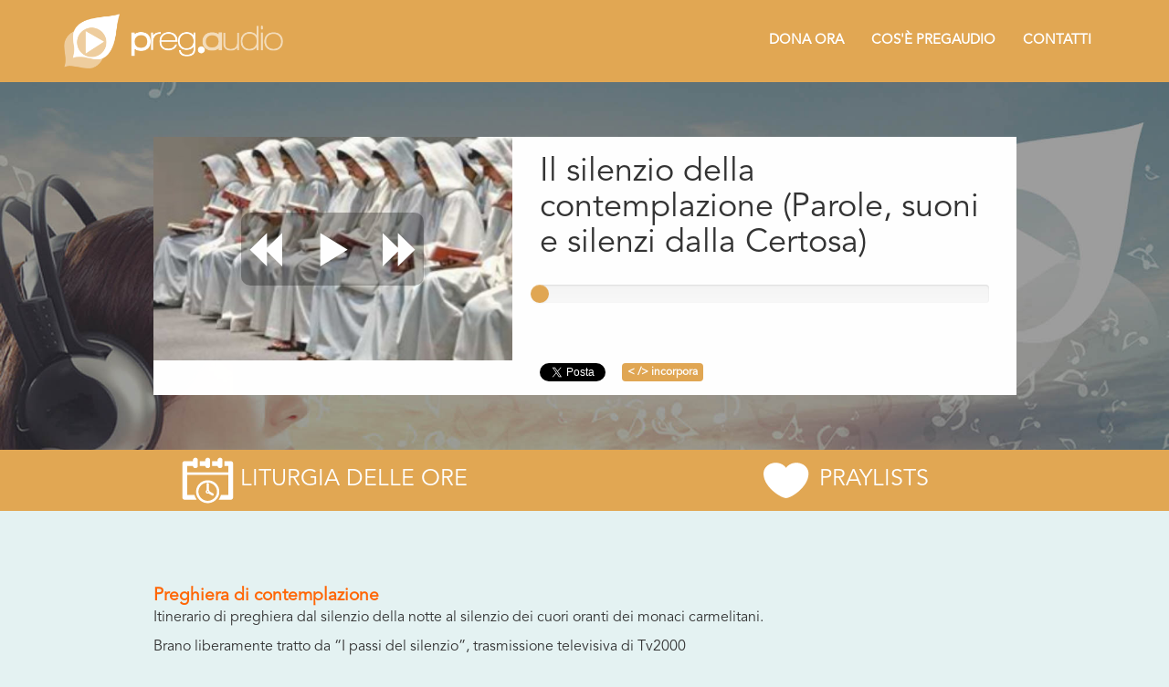

--- FILE ---
content_type: text/html; charset=utf-8
request_url: https://www.preg.audio/p/599175aa020686c8fcb36058?pl=599174ac020686c8fcb36056
body_size: 8793
content:
<!DOCTYPE html>

<html lang="it" itemscope itemtype="http://schema.org/Product">
<head>
    <meta charset="utf-8" />
    <meta http-equiv="X-UA-Compatible" content="IE=edge" />
    <meta name="viewport" content="width=device-width, initial-scale=1" />
    <link rel="shortcut icon" href="/favicon.ico?v=pregaudio" />
    <title>Il silenzio della contemplazione (Parole, suoni e silenzi dalla Certosa) - Preghiere in Audio</title>
    <meta name="description" content=".. feconda la preghiera" />
    <meta name="keywords" content="" />
    
    <link rel="canonical" href="https://www.preg.audio/p/599175aa020686c8fcb36058" />
    <meta name="twitter:card" content="summary_large_image" />
    <meta name="twitter:site" content="@pregaudio" />
    <meta name="twitter:creator" content="@pregaudio" />
    <meta name="twitter:title" content="Il grembo della notte ..." />
    <meta name="twitter:description" content=".. feconda la preghiera" />
    <meta name="twitter:image" content="https://cp.preg.audio/public-files/prayers/599175aa020686c8fcb36058/cover-20170815173654.jpg?w=438&h=220&mode=crop&scale=both&speed=2&format=jpg" />
    <!-- You can use Open Graph tags to customize link previews.
    Learn more: https://developers.facebook.com/docs/sharing/webmasters -->
    <meta property="og:url" content="https://www.preg.audio/p/599175aa020686c8fcb36058" />
    <meta property="og:type" content="article" />
    <meta property="og:title" content="Il grembo della notte ..." />
    <meta property="og:description" content=".. feconda la preghiera" />
    <meta property="og:image" content="https://cp.preg.audio/public-files/prayers/599175aa020686c8fcb36058/cover-20170815173654.jpg?w=438&h=220&mode=crop&scale=both&speed=2&format=jpg" />
    <meta property="og:image:width" content="438" />
    <meta property="og:image:height" content="220" />

    <link href="/Content/fonts/CopperplateGothicStd-29AB/styles.css" rel="stylesheet" />
    <link href="/Content/css/animate.css" rel="stylesheet" />
    
    <link href="/Content/less/web-app.min.css" rel="stylesheet" />
    <link href="/Content/css/BannerPopup.css" rel="stylesheet" />
    
    <link href="/Scripts/bootstrap-slider/css/bootstrap-slider.min.css" rel="stylesheet" />


    <script type="text/javascript">
        var _iub = _iub || [];
        _iub.csConfiguration = { "consentOnContinuedBrowsing": false, "countryDetection": true, "floatingPreferencesButtonDisplay": "bottom-left", "gdprAppliesGlobally": false, "invalidateConsentWithoutLog": true, "perPurposeConsent": true, "siteId": 2599661, "whitelabel": false, "cookiePolicyId": 37578800, "lang": "it", "banner": { "acceptButtonDisplay": true, "closeButtonRejects": true, "customizeButtonDisplay": true, "explicitWithdrawal": true, "listPurposes": true, "position": "float-top-center", "rejectButtonDisplay": true } };
    </script>
    <script type="text/javascript" src="//cdn.iubenda.com/cs/iubenda_cs.js" charset="UTF-8" async></script>

    <script class="_iub_cs_activate-inline" type="text/plain">
        (function (i, s, o, g, r, a, m) {
        i['GoogleAnalyticsObject'] = r; i[r] = i[r] || function () {
        (i[r].q = i[r].q || []).push(arguments)
        }, i[r].l = 1 * new Date(); a = s.createElement(o),
        m = s.getElementsByTagName(o)[0]; a.async = 1; a.src = g; m.parentNode.insertBefore(a, m)
        })(window, document, 'script', '//www.google-analytics.com/analytics.js', 'ga');

        ga('create', 'UA-21901833-42', 'auto');
        ga('set', 'anonymizeIP', true);
        ga('send', 'pageview');
    </script>
    <script class="_iub_cs_activate-inline" type="text/plain">
        (function (d, s, id) {
        var js, fjs = d.getElementsByTagName(s)[0];
        if (d.getElementById(id)) return;
        js = d.createElement(s); js.id = id;
        js.src = "//connect.facebook.net/it_IT/sdk.js#xfbml=1&version=v2.5&appId=339820386228348";
        fjs.parentNode.insertBefore(js, fjs);
        }(document, 'script', 'facebook-jssdk'));
    </script>
    <script class="_iub_cs_activate-inline" type="text/plain">
        !function (d, s, id) { var js, fjs = d.getElementsByTagName(s)[0], p = /^http:/.test(d.location) ? 'http' : 'https'; if (!d.getElementById(id)) { js = d.createElement(s); js.id = id; js.src = p + '://platform.twitter.com/widgets.js'; fjs.parentNode.insertBefore(js, fjs); } }(document, 'script', 'twitter-wjs');
    </script>
    
    <script>
        (function () { if (!window.chatbase || window.chatbase("getState") !== "initialized") { window.chatbase = (...arguments) => { if (!window.chatbase.q) { window.chatbase.q = [] } window.chatbase.q.push(arguments) }; window.chatbase = new Proxy(window.chatbase, { get(target, prop) { if (prop === "q") { return target.q } return (...args) => target(prop, ...args) } }) } const onLoad = function () { const script = document.createElement("script"); script.src = "https://www.chatbase.co/embed.min.js"; script.id = "lDGUJ8vVLV0zmt0U4e8YD"; script.domain = "www.chatbase.co"; document.body.appendChild(script) }; if (document.readyState === "complete") { onLoad() } else { window.addEventListener("load", onLoad) } })();
    </script>
    <script type="text/javascript">

        (function (w, d, s, o, f, js, fjs) {

            w['GingerWidget'] = o; w[o] = w[o] || function () { (w[o].q = w[o].q || []).push(arguments) };

            js = d.createElement(s), fjs = d.getElementsByTagName(s)[0];

            js.id = o; js.src = f; js.async = 1; fjs.parentNode.insertBefore(js, fjs);

        }(window, document, 'script', 'igp', '//www.ideaginger.it/js-widget-svg/widgetProgetto.js'));

        // Parametri progetto //

        igp('init', { progettoGinger: 'aiutaci-a-mantenere-attivo-il-cuore-di-pregaudio', IDprogetto: 'ID-3322', wdBox: 'auto' });  // [wdBox: auto || verticale || orizzontale]

        // --------------------------- //

    </script>
</head>
<body>
    <!-- Load Facebook SDK for JavaScript -->
    <div id="fb-root"></div>
    <!-- Your share button code -->
    <nav class="navbar navbar-default">
        <div class="container">
            <!-- Brand and toggle get grouped for better mobile display -->
            <div class="navbar-header">
                <button type="button" class="navbar-toggle collapsed" data-toggle="collapse" data-target="#bs-example-navbar-collapse-1" aria-expanded="false">
                    <span class="sr-only">Toggle navigation</span>
                    <span class="icon-bar"></span>
                    <span class="icon-bar"></span>
                    <span class="icon-bar"></span>
                </button>
                <a class="navbar-brand" href="/web-app" title="Preghiere in audio - pregaudio app">
                    <img src="/Content/images/page-prayer/pregaudio-logo.png" alt="pregaudio app" />
                </a>
            </div>
            <!-- Collect the nav links, forms, and other content for toggling -->
            <div class="collapse navbar-collapse" id="bs-example-navbar-collapse-1">
                <ul class="nav navbar-nav navbar-right">
                    
                    <li><a href="/donazioni">Dona ora</a></li>
                    <li><a href="/">Cos'è pregaudio</a></li>
                    <li><a href="/#contact">Contatti</a></li>
                </ul>
            </div><!-- /.navbar-collapse -->
        </div><!-- /.container-fluid -->
    </nav>
    
<header class="header-cover-player">
    <div class="container">
        <div class="row">
            <div class="col-lg-push-1 col-lg-10 animated fadeInUp">
                <div class="wrapper-prayer">
                    <div class="row-player">

                        <style>
                            .bg-colcover {
                                background-image: url('https://cp.preg.audio/public-files/prayers/599175aa020686c8fcb36058/cover-20170815173654.jpg?w=500&h=280&mode=crop&scale=both&speed=2&format=jpg');
                            }
                        </style>
                        <div class="col-cover bg-colcover">
                            <div class="control-audio">
                                <div class="wrapper-contols">
                                            <a id="my-backward" href="/p/59a956cb0206869710a7b071?pl=599174ac020686c8fcb36056#play"><span class="glyphicon glyphicon-backward"></span></a>
                                    <a id="my-play" class="" href="#"><span class="glyphicon glyphicon-play"></span></a>
                                    <a id="my-pause" class="hidden" href="#"><span class="glyphicon glyphicon-pause"></span></a>
                                            <a id="my-forward" href="/p/57c3f9d6020686d708f2d17a?pl=599174ac020686c8fcb36056#play"><span class="glyphicon glyphicon-forward"></span></a>
                                </div>
                            </div>
                        </div>
                        <div class="col-player">
                            <h1 class="title-prayer">Il silenzio della contemplazione (Parole, suoni e silenzi dalla Certosa)</h1>
                            <div class="player-audio">
                                <input id="my-progress" data-slider-id='ex1Slider' type="text" data-slider-min="0" data-slider-max="100" data-slider-step="1" data-slider-value="0" />
                                    <audio id="my-audio" preload="auto" src="https://cp.preg.audio/public-files/prayers/599175aa020686c8fcb36058/audio-20170814120426.mp3"></audio>
                                <input type="hidden" value="599175aa020686c8fcb36058" id="prayerId" />
                                <input type="hidden" value="Il silenzio della contemplazione (Parole, suoni e silenzi dalla Certosa)" id="prayerName" />
                            </div>
                            <br /><br />
                            <ul class="btt-sc">
                                <li><a href="https://twitter.com/share" class="twitter-share-button" data-url="https://www.preg.audio/p/599175aa020686c8fcb36058" data-via="pregaudio"></a></li>
                                <li><div class="fb-share-button" data-href="https://www.preg.audio/p/599175aa020686c8fcb36058" data-layout="button_count"></div></li>
                                <li>
                                    <!-- Button trigger modal -->
                                    <button type="button" class="emb-modal" data-toggle="modal" data-target="#myModal">
                                        &lt; /&gt; incorpora
                                    </button>
                                </li>
                            </ul>
                        </div>
                    </div>
                </div>
            </div>
        </div>
    </div>
</header>
<div class="bar-tabs">
    <div class="container">
        <ul class="row-tabs" role="tablist">
            <li><a href="/web-app"><img src="/Content/images/page-prayer/icon-calendar.png" /><span class="hidden-xs">&nbsp;Liturgia delle ore</span></a></li>
            <li><a href="/web-app#!praylists"><img src="/Content/images/page-prayer/icon-cuore.png" /><span class="hidden-xs">&nbsp;Praylists</span></a></li>
        </ul>
    </div>
</div>
<div class="container list-prayer">
    <div class="row">
        <div class="col-lg-push-1 col-lg-10 view-prayer">
            <div class="tab-content">
                <div role="tabpanel" class="tab-pane fade in active" id="tab-texts">
                    <div class="content-description">
                        <p><span class="titolo-arancio"><strong>Preghiera di contemplazione</strong></span><br />Itinerario di preghiera dal silenzio della notte al silenzio dei cuori oranti dei monaci carmelitani.</p>
                        <p>Brano liberamente tratto da &ldquo;I passi del silenzio&rdquo;,&nbsp;trasmissione televisiva di Tv2000</p>
                        <p><span class="titolo-arancio">Su <em>www.preg.audio/web-app</em> &egrave; possibile guardare l'intera trasmissione.</span></p>
                        <p><iframe src="//www.youtube.com/embed/W3qRwJETd9k" width="425" height="350" allowfullscreen="allowfullscreen"></iframe></p>
                    </div>
                        <div class="list-group lst-prayer">
                                    <a href="/p/599174ac020686c8fcb36056?pl=599174ac020686c8fcb36056#play" class="list-group-item prayer ">Percorsi di preghiera</a>
                                    <a href="/p/679baa237c9f3858bcc5a018?pl=599174ac020686c8fcb36056#play" class="list-group-item prayer ">In cammino verso la porta santa (Meditazione)</a>
                                    <a href="/p/67a5510f7c9f385f80aec421?pl=599174ac020686c8fcb36056#play" class="list-group-item prayer ">Veglia penitenziale (Canti di Adorazione)</a>
                                    <a href="/p/67b50dc97c9f382df824be08?pl=599174ac020686c8fcb36056#play" class="list-group-item prayer ">L&#39;adultera: scampata viva</a>
                                    <a href="/p/66e465b77c9f383c4ced182a?pl=599174ac020686c8fcb36056#play" class="list-group-item prayer ">Davanti a Te, Ges&#249; (Canti e preghiere di adorazione)</a>
                                    <a href="/p/64e24c987c9f385428be4537?pl=599174ac020686c8fcb36056#play" class="list-group-item prayer ">Luce nella notte (Canti)</a>
                                    <a href="/p/623da2387c9f3844984d728c?pl=599174ac020686c8fcb36056#play" class="list-group-item prayer ">Atto di consacrazione al Cuore Immacolato di Maria (Preghiera)</a>
                                    <a href="/p/6228e0567c9f3831dcbd9881?pl=599174ac020686c8fcb36056#play" class="list-group-item prayer ">Rachele racconta la sua amicizia con San Giuseppe...</a>
                                    <a href="/p/60849315c9f225265c035dcb?pl=599174ac020686c8fcb36056#play" class="list-group-item prayer ">Giornata mondiale delle vocazioni: Lettera ai giovani</a>
                                    <a href="/p/6068d93fc9f224b5c00fc651?pl=599174ac020686c8fcb36056#play" class="list-group-item prayer ">Gli auguri di Pregaudio</a>
                                    <a href="/p/60678554c9f223288444f03f?pl=599174ac020686c8fcb36056#play" class="list-group-item prayer ">L&#39;ora della Madre (Meditazione)</a>
                                    <a href="/p/604ba697c9f22489b45aedb9?pl=599174ac020686c8fcb36056#play" class="list-group-item prayer ">Il Giardino della Speranza (Veglia di preghiera)</a>
                                    <a href="/p/5e8c7252c9f2246e948b6877?pl=599174ac020686c8fcb36056#play" class="list-group-item prayer ">Canti e preghiere per la meditazione</a>
                                    <a href="/p/5f0389e0c9f224480c271034?pl=599174ac020686c8fcb36056#play" class="list-group-item prayer ">Veglia sulla Creazione (cantata e recitata dai ragazzi del Punto Giovane)</a>
                                    <a href="/p/5e80a93cc9f22389e09cb703?pl=599174ac020686c8fcb36056#play" class="list-group-item prayer ">Le parole di Papa Francesco in tempo di pandemia</a>
                                    <a href="/p/5bdafff5c9f2250d4cb4f1c7?pl=599174ac020686c8fcb36056#play" class="list-group-item prayer ">Veglia funebre (cantata e recitata dai ragazzi del Punto Giovane)</a>
                                    <a href="/p/5bc65b08c9f2246f08c53ce3?pl=599174ac020686c8fcb36056#play" class="list-group-item prayer ">Il sogno del Punto Giovane (preghiera/poesia)</a>
                                    <a href="/p/579250c60206868cf4ae9b91?pl=599174ac020686c8fcb36056#play" class="list-group-item prayer ">Scritti e preghiere di Etty</a>
                                    <a href="/p/587d4cab020686a588bfa575?pl=599174ac020686c8fcb36056#play" class="list-group-item prayer ">Non affannatevi (Parole e musica intorno alla fiducia nella Provvidenza)</a>
                                    <a href="/p/59a956cb0206869710a7b071?pl=599174ac020686c8fcb36056#play" class="list-group-item prayer ">Concerto per Pregaudio (Inni, cantici e canti di preghiera)</a>
                                    <a href="/p/599175aa020686c8fcb36058?pl=599174ac020686c8fcb36056#play" class="list-group-item prayer active">Il silenzio della contemplazione (Parole, suoni e silenzi dalla Certosa)</a>
                                    <a href="/p/57c3f9d6020686d708f2d17a?pl=599174ac020686c8fcb36056#play" class="list-group-item prayer ">Catechesi/Concerto sul tempo e la liturgia (Preghiere, canti e poesie)</a>
                                    <a href="/p/589a40fe020686d15479ab44?pl=599174ac020686c8fcb36056#play" class="list-group-item prayer ">La preghiera dei figli (Itinerario di preghiere, musiche e canti sulla dignit&#224; del cristiano)</a>
                        </div>
                </div>
            </div>
        </div>
    </div>
</div>
<div style="text-align:center;"><a id="open-app-link" class="open-app" href="javascript:;"></a></div>
<!-- Modal -->
<div class="modal fade" id="myModal" tabindex="-1" role="dialog" aria-labelledby="myModalLabel">
    <div class="modal-dialog" role="document">
        <div class="modal-content">
            <div class="modal-header">
                <button type="button" class="close" data-dismiss="modal" aria-label="Close"><span aria-hidden="true">&times;</span></button>
                <h4 class="modal-title" id="myModalLabel">Codice da incorporare</h4>
            </div>
            <div class="modal-body">
                <p>Copia e incolla il codice seguente nel tuo sito per incorporare questa preghiera</p>
                <div class="form-group">
                    <textarea class="form-control" rows="4">&lt;iframe src="https://www.preg.audio/emb/p/599175aa020686c8fcb36058" frameborder="0" style="width: 100%; height: 200px; border: 0;"&gt;&lt;/iframe&gt;</textarea>
                </div>
                <hr />
                <p>Anteprima:</p>
                <div id="myFrame"></div>
            </div>
            <div class="modal-footer">
                <button type="button" class="btn btn-default" data-dismiss="modal">Chiudi</button>
            </div>
        </div>
    </div>
</div>
<!-- Modal -->
<div class="modal fade" id="myModalOpenApp" tabindex="-1" role="dialog" aria-labelledby="myModalLabel">
    <div class="modal-dialog" role="document">
        <div class="modal-content">
            <div class="modal-header">
                <button type="button" class="close" data-dismiss="modal" aria-label="Close"><span aria-hidden="true">&times;</span></button>
                <h4 class="modal-title" id="myModalLabel">
                    Vuoi aprire questa pagina con l'App PregAudio?
                </h4>
            </div>
            <div class="modal-body">
                <div class="text-center">
                    <img src="/Content/images/pregaudio-logo-app.png" style="border-radius: 15px; width:100px;" />
                </div>
            </div>
            <div class="modal-footer">
                <button type="button" id="notOpenToApp" class="btn btn-default" data-dismiss="modal">Annulla</button>
                <a href="#" id="openToApp" class="btn btn-primary">Apri in PregAudio</a>
            </div>
        </div>
    </div>
</div>
<a href="/web-app/newsletter" id="newsletter-form" class="various" data-fancybox-type="iframe"></a>

    <section class="download-app">
        <div class="bar-app"></div>
        <div class="container">
            <div class="row">
                <div class="col-md-push-2 col-md-8">
                    <h4>Scarica la nostra App su</h4>
                    <div class="row">
                        <div class="col-sm-6">
                            <a class="lnk-store" href="https://play.google.com/store/apps/details?id=net.puntogiovane.pregaudio&utm_source=global_co&amp;utm_medium=prtnr&amp;utm_content=Mar2515&amp;utm_campaign=PartBadge&amp;pcampaignid=MKT-Other-global-all-co-prtnr-py-PartBadge-Mar2515-1" target="_blank" onclick="ga('send', 'event', 'Download app', 'Android', '', 1);">
                                <img class="img-responsive" src="/Content/images/store/ico-store-play-android.png" alt="Scarica Pregaudio da google play, e inizia a pregare dal tuo smartphone" />
                            </a>
                        </div>
                        <div class="col-sm-6">
                            <a class="lnk-store" href="https://apps.apple.com/us/app/pregaudio/id6738998628" target="_blank" onclick="ga('send', 'event', 'Download app', 'iOS', '', 1);">
                                <img class="img-responsive" src="/Content/images/store/ico-store-app-ios.png" alt="Scarica Pregaudio da App Store, e inizia a pregare dal tuo smartphone." />
                            </a>
                        </div>
                    </div>
                </div>
            </div>
        </div>
    </section>
    <footer id="footer">
        <div class="container">
            <div class="row">
                <div class="hidden-xs col-sm-4">
                    <img class="left img-responsive" src="/Content/images/logo-footer.png" />
                </div>
                <div class="col-xs-12 col-sm-8">
                    <ul id="social">
                        <li>
                            <a href="https://www.facebook.com/pregaudio" rel="nofollow" target="_blank"><img src="/Content/images/facebook.jpg" /></a>
                        </li>
                        <li>
                            <a href="https://www.instagram.com/pregaudio/" rel="nofollow" target="_blank"><img src="/Content/images/Instagram-icon.jpg" /></a>
                        </li>
                        <li>
                            <a href="https://twitter.com/pregaudio" rel="nofollow" target="_blank"><img src="/Content/images/twitter.jpg" /></a>
                        </li>
                        <li>
                            <a href="https://www.youtube.com/channel/UCxXEy_177hFwhY20C4WVM-g" rel="nofollow" target="_blank"><img src="/Content/images/youtube.jpg" /></a>
                        </li>
                        <li>
                            <a href="https://soundcloud.com/pregaudio" rel="nofollow" target="_blank"><img src="/Content/images/soundcloud-icon.png" /></a>
                        </li>
                        <li>
                            <a href="https://www.thinglink.com/user/1436705865133457410" rel="nofollow" target="_blank"><img src="/Content/images/thinglink-461835.png" /></a>
                        </li>
                    </ul>
                    <div class="footer-text">
                        ASSOCIAZIONE PUNTO GIOVANE RICCIONE |
                        <a href="https://www.iubenda.com/privacy-policy/37578800" class="iubenda-white no-brand iubenda-noiframe iubenda-embed iubenda-noiframe " title="Privacy Policy ">Privacy Policy</a>
                        <script type="text/javascript">(function (w, d) { var loader = function () { var s = d.createElement("script"), tag = d.getElementsByTagName("script")[0]; s.src = "https://cdn.iubenda.com/iubenda.js"; tag.parentNode.insertBefore(s, tag); }; if (w.addEventListener) { w.addEventListener("load", loader, false); } else if (w.attachEvent) { w.attachEvent("onload", loader); } else { w.onload = loader; } })(window, document);</script>
                        -
                        <a href="https://www.iubenda.com/privacy-policy/37578800/cookie-policy" class="iubenda-white no-brand iubenda-noiframe iubenda-embed iubenda-noiframe " title="Cookie Policy ">Cookie Policy</a>
                        <script type="text/javascript">(function (w, d) { var loader = function () { var s = d.createElement("script"), tag = d.getElementsByTagName("script")[0]; s.src = "https://cdn.iubenda.com/iubenda.js"; tag.parentNode.insertBefore(s, tag); }; if (w.addEventListener) { w.addEventListener("load", loader, false); } else if (w.attachEvent) { w.attachEvent("onload", loader); } else { w.onload = loader; } })(window, document);</script>
                    </div>
                </div>
            </div>
        </div>
    </footer>
    

<div id="banner-popup" style="display:none;">
    <div class="text">
        <img class="img-responsive" src="/Content/images/page-prayer/pregaudio-logo.png" style="margin: 0px auto; margin-bottom: 20px;" />
        <h2 class="title">
            Un nuovo Aggiornamento in Arrivo
        </h2>
        <div>
            Il nuovo aggiornamento di Pregaudio esce a giorni. Impara a conoscerlo.
        </div>
        <div class="banner-button">
            <a class="input-pulsante wow shake animated" target="_blank" href="https://spark.adobe.com/page/eBdLMVzT0T8R2/">Approfondisci Qui</a>
        </div>
    </div>
</div>
    <script src="/Scripts/jquery-2.1.3.min.js"></script>
    <script src="/Scripts/bootstrap.min.js"></script>
    
    <script src="/Scripts/bootstrap-slider/bootstrap-slider.min.js"></script>
    <script src="/Content/js/myPlayer.js?v=201515151031"></script>
    <script>
        var $articleIframe = $('.content-description iframe');
        $articleIframe.each(function () {
            var $this = $(this);
            var $box = $('<div />', { 'class': 'videoWrapper mb-30' });
            $this.wrap($box);
        });
        $('#myModal').on('shown.bs.modal', function () {
            var valFrame = $(this).find('textarea').val();
            $(this).find('#myFrame').html(valFrame);
        });
    </script>
    <script src="/Scripts/fancyBox-v2.1.5/fancyapps-fancyBox-18d1712/lib/jquery.mousewheel-3.0.6.pack.js"></script>
    <script src="/Scripts/fancyBox-v2.1.5/fancyapps-fancyBox-18d1712/source/jquery.fancybox.pack.js"></script>
    <link href="/Scripts/fancyBox-v2.1.5/fancyapps-fancyBox-18d1712/source/jquery.fancybox.css" rel="stylesheet" />
    <script>
        $(".various").fancybox({
            padding: 5,
            maxWidth: 800,
            maxHeight: 600,
            fitToView: false,
            width: '70%',
            height: '70%',
            autoSize: false,
            closeClick: false,
            openEffect: 'none',
            closeEffect: 'none'
        });
        //setTimeout(function () {
        //    $('#newsletter-form').eq(0).trigger('click');
        //}, 5000);
        var nlOpen = false;
        document.addEventListener("mouseleave", function (event) {
            if (event.clientY <= 0 || event.clientX <= 0 || (event.clientX >= window.innerWidth || event.clientY >= window.innerHeight)) {
                if (nlOpen == false) {
                    nlOpen = true;
                    $('#newsletter-form').eq(0).trigger('click');
                }
            }
        });
    </script>

    <script src="/Scripts/DeepLinkingToNativeApp/deeplink-to-native-app.min.js"></script>
    <script>
        function getMobileOperatingSystem() {
            var userAgent = navigator.userAgent || navigator.vendor || window.opera;

            // Windows Phone must come first because its UA also contains "Android"
            if (/windows phone/i.test(userAgent)) {
                return "Windows Phone";
            }

            if (/android/i.test(userAgent)) {
                return "Android";
            }

            // iOS detection from: http://stackoverflow.com/a/9039885/177710
            if (/iPad|iPhone|iPod/.test(userAgent) && !window.MSStream) {
                return "iOS";
            }

            return "unknown";
        }
        
    </script>

    <script src="/Scripts/jquery.cookie-1.4.1.min.js"></script>
    <script src="/Scripts/fancyBox-v2.1.5/fancyapps-fancyBox-18d1712/lib/jquery.mousewheel-3.0.6.pack.js"></script>
    <script src="/Scripts/fancyBox-v2.1.5/fancyapps-fancyBox-18d1712/source/jquery.fancybox.pack.js"></script>
    <link href="/Scripts/fancyBox-v2.1.5/fancyapps-fancyBox-18d1712/source/jquery.fancybox.css" rel="stylesheet" />
    
</body>
</html>


--- FILE ---
content_type: text/css
request_url: https://www.preg.audio/Content/fonts/CopperplateGothicStd-29AB/styles.css
body_size: 26667
content:

@font-face {
  font-family: 'CopperplateGothicStd-29AB';
  src: url('CopperplateGothicStd-29AB.eot') format('embedded-opentype');
  font-weight: normal;
  font-style: normal;
}

@font-face {
  font-family: 'CopperplateGothicStd-29AB';
  src:  url('CopperplateGothicStd-29AB.otf')  format('opentype'),
	     url([data-uri]
AAA0P2JPukZGVE0AAEeMAAAAGgAAABw7Jds8R0RFRgAAQ3gAAAA7AAAARAR+AuZHUE9TAABF4AAA
AXcAAANk/OkQGEdTVUIAAEO0AAACKQAABGriOND4T1MvMgAAAeQAAABbAAAAYHxlI9tjbWFwAAAE
iAAAAqcAAAPuASyS3Gdhc3AAAENwAAAACAAAAAj//wADZ2x5ZgAACdAAADMqAACJ6HNIyi1oZWFk
AAABbAAAADQAAAA2A5n8hmhoZWEAAAGgAAAAIQAAACQG5AOAaG10eAAAAkAAAAJFAAAFOLgyN2Bs
b2NhAAAHMAAAAp4AAAKePkIboG1heHAAAAHEAAAAHwAAACABlwBvbmFtZQAAPPwAAAK+AAAGMKV9
aYVwb3N0AAA/vAAAA7QAAAZ5Vyzi5njaY2BkYGBgZF3oHBBYHs9v85WBm/kFUIThwpybC2D0/8j/
bMwvmHcBuRwMTCBRAIg3DnJ42mNgZGBguvHvA8MJ5hf/I/9HMr9gAIogA0Y/AM6kCGgAAAB42mNg
ZGBg9GPIYWBnAAEmIGYEQgYGBzCfAQAVvAEIAHjaY2Bi/MI4gYGVgYWpiymCgYHBG0IzxjEYMeYx
MDDxsbIwMbExsbA0MDCsD2BQ8GKAAkcXJ1cGBwaF30xMN/59YDjBvIvhF1CYESTHlMR0A0gpMLAA
AL7pD9IAeNq9lL1qFFEUx8+dESEbsyiuo2gWV0NWo2GjIObDNa46gSGsJqaKRFAcQU2hhULwAbS2
sJsHsLWzsRKfwAdIJ9jZTBFUGH/nzN1hMYKVLvw4e++5c8/H/8y4XOznbsB5s3dhIUjlHCyEL6QV
ZHJRtqXvXsoiXHG5JMG6zHD+PmfPYh+4qPjC+ZPwERLo+HUXrsOc3gc9O8+zescA7qyHLWnirxNP
n295mwTTkLH+LImLZMnlRWE+9sOaLOu++VNvM7nG/zb+Or5V/u+jjv3Yw+yNaG1WS1S8x64Rf4P4
wt11/IegB21vY3yxrTX3SFbcBxmr9jNgX+Ox7vm46mtAZL5pGSfPJvYUe2NwnLh76Okadov4S773
9zh/y/dtFs7YmVxzlaP0Z8LdLH6y7lrP6L3tRcWOey3ztvdExuEg5/sWe13SUh85wP5z91RG9Pnw
jWx6LrHuWN//QPiOXqe+t0Nor0wLjU1u9CGqdPgd1TiTvabFMKUWSfhVGr7vuwivingt4mF8/H4V
nx4PdNiFxk/liPdXeC1Ki67cYZqRT4t5aXtNG9XMoFuQFt/LmBU/eHYTTsMU62/YRti0ee8Fj6Wm
s8WdgpYdmFHQfRLaRi7Lnphzz6CGtpdhUd4Wt7nnWDAqJ8Jt8uLe8JVMBCvU9Ik52aHuO9RGjXpW
tQ4eyiR9m3VbMho8kgsw55mHbpnzIH/LvaybmssaqEXnV2vRWeWboN8AfUf/6zvC+6Da+jz7NsM6
q/9yVv4yJ+SoGsW/AN178ZMAAAB42r3Td2xNURzA8e95rx63tipV1H0XNVvUrlGldmvv2RoRM2hi
NIhZe9TesWcpsbdWlEqJrZT7LmqFGAm9peo6aRuJkPjPSc74/XHO54zfAezk1DII2SLSZCSyYzdx
VfZjaEYe/JmGJWqJ5qKriBCTxDSx3HbFlmR7Yt9rP2u/qBZXvVUfVVN91ZpqoBqixjo9nJrT1+mv
2TSHVlgrpnlq3pqPVk1ro4VrQyteS7dMp+lrBplR5lZzjxlnHjVPmhfMdNPKtFmWdFW2SC9YdBHh
0psqvUTppeR6HqqXWkZVs72Gf/GKSq/UL2+I9D7neuG/eYaZkSksy3puJVgx1kwr0hpmdbbCrMAf
eX84sjKy/LJKZ3kZicYlI8GIN84bx4wDxg6jieuBK8mV6Lqgv9Pf6E91Q9f1VD1FT9YP6ev01akB
7oryWklTkpVYJVqZrkQpE5RIZbQSpoQ62ufc838sDpt79svyhyyw5Y5s/1gjZ6YdN5kLDvKSDwV3
8lOAghSiMEUoSjE8KI4nJSiJF6XwprTMorL4UE6+phON8lSgIr5UojJVqEo1quMnc6sGNalFALWp
Q13qUZ8GNCSQRjSmCU0JkjkYTHNaEEJLWtGaNrSlHe0JJYwOdKQTnelCV7rRnR70pBe96UNf+tGf
AQwknAi5/2jmMp+FrGAtm9nONnawi53sZi/72UcsB4jjIIc4zBGOcZTjnOQEZznDOc7zlPEMYSjD
ec4ktjKWkbxlAiP4yjzWk04k38hkGBN5zyc+koLJKKZwnz2cZgaD5X/6QjIZfGA0U0ljEDOZwxou
k8hDHqHjIpXHnOI78STxmje85JUIFWE8YzJPMHjBbBYxi8UsYCnLiGEJq1gtT7iSjWxiAwlc5y7j
uMktbhPFPe5w4ye0k//BAAAAACYAJgAmACYAVgCYAMgBKgFmAcoB7gIGAh4CPAJSAm4CegKMApoC
vgLqAy4DgAO+BAgEUAR6BLQE+gUYBUAFUgVmBXoFwgYgBlwGlgbaBwYHRgd+B8wIDAguCGIIqAjS
CRoJXAmKCboKDApMCpgKyAr2CzgLlgvgDBQMPAxODFwMbgyADI4MnAzYDRANTA1wDa4N5g4kDmQO
hg6yDvQPHg9qD7IP3BAKEF4QnhDoERgRRhGAEeoSMBJiEowSuBLGEvITEhMSE0ITkhPyFCgUbBSA
FNAU4hUwFWoVhBWUFaAV+hYIFiYWQhaAFswW2hcUFzQXRhdsF5YXthfQGDIYmhkgGWgZrBnwGjga
jhrUGyYbgBviHCocchy+HQodMh1aHYYdsh3oHkQeeh6wHuofNB9uH4gfyiAAIDYgcCCqIOQhGiGo
IeoiLCJyIsgjDiNgI7wkFiRcJKIk7CU2JV4lhiWyJd4mCiZsJpwmzCcAJ0QneCekJ+QoGihQKIoo
xCj8KTIpbimQKcQp9ipCKowq5Cs6K3grrCviLCosPCxOLFwsdCyALJ4swizkLPgtLC1mLY4tnC2q
Lcgt5i4CLjYuai6cLrgu3i7wLxgvbC98L4wvmi/6MDQwijC+MPYxMjFUMWwxijGYMaYxuDHWMjAy
ZDK8Mt4y+jMWM0AzWDNqM3wziDOcM840GDQ8NFo0sDTSNQg1ODWcNeQ18jYuNmY2ojbGNwQ3PDd6
N7o33DgIOEo4dDjAOQg5MjlgObQ59Do+Om46nDrWO0A7hju4O+I8EjwkPDI8QDxmPK488D0yPXg9
zj4UPmY+wj8cP2I/qD/yQDxAZECMQLhA5EEQQXJBokHSQgZCSkJ+Qr5C9EMqQ2RDnkPWRAxESESa
RPQAAHja7X0JYFxV2eg9587MneXOvmWdZGaSmayTZNZkkkzS7N2SNulemnRvmm60dKMbUNpSSqmV
RQqU2oeIgljKIvwigiKCCCrIIgpKLYro718Ua8FKbt53zr2zJJ2kqb/+z/deC3PvneWebz3fdr9z
wsgZ+IfO4qcZllEwKoZn9AxTZXQaWbPTbDcipwYZzejs+QeFh37woHAIzXjwBw/ipwdb0E3MkPDG
EBIG32SGUJmAmSEGM31D55j/wm8zViaXYcwBqw5x2GqxBazukD8cCrI+5DW5PMGw32bpO6RVYSun
nqXmrFilXVDmcJQ58Ns8MtqEHVEDD/8MUbTHZkSDJQ7yJQPjR9H9yIRPM3amAsbnLDq5yycPeT2h
oN9qsY94f40BIYxlcoVchjFCBtT2+Qs+wZ//LublarkCYwWcePxdLsPvz+DSfkpYhZlKOPiBxmwm
DzhndXPuCH2FAvQV4OgLPve6uQA2X5kfdR6C11XbrRu2wflmZ9Q5sMHmvtl2M8oN/h7+BY9Jp2PH
GJBCdGg/LmYrgcJqpgkgBKx+Bwr4I3bOCyz0eK0O1mpRcMBSjxf+47wRuwV+YASiwxFjSIesFge2
G2MoFPSxyOUrnl3LKWXKiBr31lS1TnDtnu1bNsXMc5y6VN3c5Xzr2lnhblu5Z2p0usFeks9WzsjP
U7Cr5Uq5o0L+idZRNalq9g60dq28TMdijXyD3OW3Ik/5Ld0rFMJr/8nWB3JLsnVLhd+jmdHM4iw7
DzySM/lD59g5ICeW0TBm4JSbYexuFMAuhcXmDwcZ6WwDPVCAPjDS+XQUnY2yAxMnDkwc/As9nTs+
MHB8QLifntT4j8KUSf2TJvWj5+jp4zV3rVlzF/otPRHehYfO4WUAt5KpY9qodDxul4JooD8CInF5
vG4dghNhlQ8YFA74bYSZNnsgHImhiFz6MWG0iV6TS7yMZ+XWiZEsE8sXhmqVOLO3sW/bxDZP+eKJ
U/pCvs5M7FooY7HwSGTqhIk102bK50SqZ1Wj3x/W3WRxz7f0tpVUN13dN3V9trWrom3xgsmBbrNr
9qpGVs+uW1A9pe+KxvoVqKSlwtfa6qsg05GZgu5nbqF6foGWj1uHyTixoT3w/WmQAiO3+nAQSLQq
4Jau7bHY9q6TV/K2mx574rGbbPyywT3k9w3w+3bx9/ZQ2OANObBFhxpOnqQ37OCX4R3LpHsonh1o
D3oI5oIO3oCCgoqCOoJCegNIe8B667JwZ2d42a3WA6ZJuLm21bGq7JprylY5Wmtvh3uBUlyMzhNY
KBSwgnhApd0hpI+eOhU9hbLI8VSUmidm8dBa5n2mlzEQvKhmJ4W3OD/gdufYnM6pt2RrI3kqpTXD
nut3BefAfaVIj5yoBzSDWCN36blzqKcFPl8KduoVGI9jGJtkj05QA6SWTA2Dhn47dA5VUR2muptf
i4y1oIHUBrhAzxopn8wMYwK2whQFRrk8JgNojMHjcjXsvH9nAznolz61dOlTiPvhA/39D5ADOiL8
8cEHkeVBwOM5ALQb+JfDME53KBwygsEEIwIaCJIKBb3AF4XVaLGj3ddlVmZhXsvqZcYstXVnRgav
ysBmvVF/rU2hYXOyOJ5XZA/utqtFuQx9gL2AH7GS3ggZDlNm6VjO6Q+TqeBDbqdLAcCCMRaUnei6
/Y4utUwld5bN8s9aXze/b5YR9WnVmOexWiusI1eTVq6c1LR5PovRbCVbUlWyfHb90smTVsY0uqu1
Go1ePffWRT3zK+s7FuXJTRQPH/ApG/CoY5gGZCdmjMysUkQhBxyoFvnhPZ2ioDspiMKUhIPb5cNu
F+fzq5VbYpPnL+jOiePjPtRVF1siV87UqBRyt29usHdLuHzn51YFZ5U6FZyifZO8pq2nuWU6b9hu
0O6saZ2Tp5Ir5iu4gtKCdQsqu8zBvVdcneXIUhBZgkALQQaFTDHDREJMJJxgfCDOq1IwqnZQz3A9
IlyLOI1uF6qSIeOxjEAcpYBtp134IbzrhAm6uxOdVrFYxRKxCBGNbqeBX2NX87zavkajXYiOiHpd
B/wpwmeYEOVP0vYQjoj8CBkBGac/LjKrpPQSZ+omc+y8xrlXdLfHWmUbFQqkzEB32VhRZD9unrVw
z4FVtXOL8lVYOWk5CDendcX8tsU1hdxsBWtGKFvB2zZrNR9E967cdFNWXpaM6HYz4JRPddvPMIXB
hAENmzlvkMw9+ESHrYEkJuJctDtAdBH004mtzbNmtTZOmdiswWhSeai7zIonbV2w9uqlc7ZU3bm3
0a+2a2VI85u23v6Wtt4BLF8tw5yCzQ429Q/4r9y3cNmNK+5Y8Oh7uXKDkiM8qgak7MCjTNBlygj4
tSgNmCMgDjphFqDbgewty8p0e3Q6DVIIdxAusPht2yzh9J/75XrE80ifhefZNtqojz2HS4BGC8w8
D1BJyADzmuITOJuCzApwAJgST6jGJYf7V35ut7/++sWz9vbv7VxycNmyg7+a1RTt7o42/WDFqiuX
3hiwTg/O6186d5W/+qVDnZ2HurBzbVv76g7gayPAdFG+QgRhTpE0G7FTBsdwJOGdAmBQKHO9VM63
Tq8XmdpTrV7gLm6vL0A4d3Ft7ybK1Duua4xqMvUyjRydbe5bTrg6eH6NwpAddHbsmRuu3rWc8vSR
U4SnciJjav/Qc2D/9EkLiIdZQkeKPURtcbMI91JbDPcamIw01jge3iWtcgYdaIRtRu9KI4IfGPoU
F2MM0SfMvkKrFlkr0HlhCnr8VPTD2IsvxgjMCmYX+IodIDmiElZnSA4vXCwo4JcKtCMafT4aHTEW
sspD5Uj80eMwXFZ8NDKeDmz7CyCLEqLjIyykFK+CcsVkVEBU3eJ0LeyGWIrzlE0t7d1UEAwWaPTX
6NWYLfD58iYEQ8FSxT2+3FxfLi6Yz3F5hXkLZpdNDPobCyxG0D+j0zfZ76vOrwi5c00a5eBLibg2
F+IllupGM2CeMucaUICAT1oF+mnEroirCUEZkTkYcYufxcDI2uxYlmmrWOTN93Rb1RNjfGl02oM3
Xvfo1w83XlGt2z/30VO/vff2H5b11uVXGBHr7gg1lS5rdhXK0FM5jvXTK8rvvtl1rpSv+nzXioe/
fdPhpzKzPPU/PPq1d57cH9s6syCfbZ/S4r+qL9ss8RIOM8B+smQmmQOsmwU7GTElzajFbjM7EJmw
YOy9TvLBN0+vx/dtNimXtVuMD+hUsZ0yXrfLVC2cDVpQDto32MvLM9CCMy1yLdhWlmcdPxBmankZ
mE/22ZNajYzEeh0Adx7AtUEcXsgwxYioohECZDCX1INYyREZJd6x1oA/6Eb9wikTz5tQxuaN0ch1
1wrvPj5x9vzmJx46coRHOiveCikL339FbbcWO29atArNEs40t03oQLHz54l+QVyLJ4t+tdDOUUNI
LHGQKE9qkA5fsBYHC6DrERrs5LBcWeKf4+/a2uZytW3tCvZPkMmVig4Vu6q1coovj+fzfFMqW1d9
f4kMOb3O2KrdX9i9KlZWhmWrlUp9xuSiWM+07mk9saKOYhvlOaH9aqCdxNYkcohTDlhAwIZZQrTB
40YNnxBiP5m1qy0/v23Xezduu/LKbUk6o/0779rZH8W3DZ68F/H3SnHDBPwRUwrEuo0poUIKbxOf
WRPuEX3u52i2VQ/ykemtQi1l8DcT77/xc/FSh7qFj9X6LQZ1EgWVboNOJagNOy0aGrcAXQ78MZFn
ZHRwpchosYkOYDlAulca3ia88lL88iXedNDEV4pA6PAiEOFX5AOAL/pfIs81IM9qQm8yKLEqchF4
GHFihUTpYlG6cfdnocFMBOvvjtP5N53OdMeCxUemFk7c1lkxJ1iiYJXyesW6idH54eyqjd31fTxy
qPWb9WpeYfiiVcYXLlrzwML23asn5OTnYHapjPO2h+YORCftWxyySbw4ADIGWZgT9EpiBtSskKMn
r5PfP0EppwfCncR1d4J0ifXkSjiDTPHrwf3xK+QivGkFDr1GdSwt/MeSY+OvJu9NjE1j6CGwsyQ/
cMJ8ScU24dhI8ioZNRSjg81Z2RbVZWtZTqEMaNCyyprg/Rgn8DWtnO/gjEqWXcdhJZtTExblGJ8P
FTRf1kHUbxaLDmBwPF7Omo59JOELgUX46SFzdtZ3z5utBwx5MwZWJ8nqWjozT4Pf5mXW3F8K6x08
r1JU7f36ztfSsPGFuRsWFiqUidjbBbhkxnVYktawybRUbToAQokmJsk8k7oyOeDg0fg8EembBPR9
B8asonkMNan2gEk0sMPF7yb2d7i4Jp0wWWo78T2GE3F5vaiDjFGkk1RcdPLYN8+jv7IaPEIR8JTB
vXj74OPDKGZSdNOXTjdcInoXaKefyOIkb9pH4D5mrthyC5be7NIv2L8H7xp8dARrtaqpL/wdMyM0
1HD0d++BDSRzdxvMXT2xgYxo+KgtRjKXDsH8hBwq6EH4C1vaCwrat4gnpL9rRXHxCnLAp5vWXnfg
urVN4gnP33P/nvnkINnXCUAfxzgIhdSFuNkRlIpuxv3EkdlTvnKbxE6Et+3ctBvfJnwc69gvnBDO
DKfoqrlLVjAU97fw9YB7NrE8heAzYDyF5EmAEhJ+grnBIh1w5WPBOrlEh28nDgZf36ZhrZWtvZOT
1M0KaxT6U5S+qbXlqtIMr4nL4BvtWTWRluLIIqXCYsoPJmlu/fLqQgVeTMnOVuTqdTI5n53p7r6z
Zw/1MU3SnOIgShqbB1yKewcJPwn8iFsH5Ny289htGoNuryEU9Y/Bly85hN9Z9aCAWmVf/zyiYx6Q
r1+0zZAbWRLJkU8uxceiQZbCIodczEWAUZyngUMHqjtXVEyZP39Kxd5NdQMNahnH1SmvbumeI374
+fXF0yIlmZjl29bJEYtK26Z1lIUzDVb3lJrpWzyFHLte5mvqCnkqrbqMop5Y7w6jPcNI8xEd9VEf
0epf6sSLu49AcqZLJu2h+CxHX41fgc89mmDBUuoF6QHGnwZ0k5pA7gibmR8aNqP8YZyj0V+rVQ0K
Gv1unXrmf8x8Bn1IWYjBnjhfew29J74zWISMtliM4M4D7nNEn4LE6mw8l/KL1VkyfXVyq4LaFxrC
obd2W/SKq6JKwxHd93m95QakwHLMIlTfFsPTGzMsYEE4ALjwxVxMCNKzeG2hTQ6UQRrMyljV07/8
Hir89QyNFou2zADB20rAoSkeuYDSsG6KiBh3JzCBT8yBEYFkwuphUlkO4O/dzHPWcDOuC2bor1Er
jst0+r2263FXCac/rDcHm/C1hq28XsYesfBIoVTN/jXKEc69v0Kl5+l7vMeoA1xZg3zwVbTkGw6W
BJxYy3W+LnyEK9SEIFanUQ/uYM0EdzvwbzLgDllDgKYI5iSqwLIwwdVN3nKsmWpGmE4JklTYj+41
mi0PP8zbrLcbi8L+pqBJd9Btve9ls/0mw9yKvLq6fLmBx3YXCqBiqwHUhFUrJsybuXV+PquFN4XC
e8LXnERjVMrbOoMrV9TxcjUCnFSAE/E3+VSmANkolipCRtbjHoEa+uo2I/d9y1bLK2rbfoOjvjlU
U2oAASq0wkHhgwyO57kMlIU2min0yLodS1dNV2pFuVUO/R4HQO+BBwHkTGo7Sup7JdolPJNQ9heF
nWhSUuGpfg+uFtWc1iYPoQC1L4zdCPfDK/bXe+7ZwE4qGVSXUJhDT0L80CfW4NgAck+MorVRfHrQ
Qu7vhvvbxfuREXCBF2qHAfDbnz1Rgs+VkN/MR6vQIPwG8kGz2xwwu9k7Y08Gn4zdCp+vEW5FXvgN
M3Q9Ojv0DQJD7gw50VmBR2d3+inNOnyU+SHrofVDb8B+x41T1+GjBw5Q+2ildYnFYt3ITN2eKHNi
Bt2SNvsjMWUoyNnZAPviUd1XlaYBfeXZcsNyszyzNC/boOPk2NC25LXleDGv1Qz+IRvkq0Z33aJS
87y5+/NLZgSLbZCy61CB8E3UTnjCMo2A2DmAawPfVJCIMfw046FFg1KSCZmtYtFCTHvmqQ2/ezZQ
Ea4bmHXOoG65dvLEjonX77xhgwfb9CrMH/O3gJnoqulYyGMV0nwY3hFGildeEeVO7LAar2aK4I0U
/yqk8Jc8jgAbLKZBnqRZxly9cn7tnIHiufW1y2WIiyk4rqBkWsXVB27eXL0ogFg5zuhUqHLr7lna
uKErlsfqWcVUuaPA8cTePU+WFMspf4FOgLsY/LtVmm3xHMdmUJAMx+AWnjGo1YZn9u3b98Hy554D
3PUiPUeFt47iIsGEzgD+LUNnkIA30jjamhqFAf4woDt9juG+F4V1GjLdNDphNQGDbk68f+2V+CVy
/IbT9Go4HkBn6VU8ffMqPRLetcDhA4BdSGCP9Jxpoaq0GymwHQlgp59IAvuUUJekcxi0uKwQyKpM
tAU0i1EME03SY5III+QWy2eo+iUVN2vzrs8d2BycUqxmeUVIMTPUu2jlorboDhuZwaiMZ00HzCy/
8v7bDzySnydjZ8rzQp/bsPXG6H7DPAPAJvJyg7xKU/1iPXJaxeAgNfjORc5Q/Bqr1IatBrXwc6zR
byOkwxvkpSdcN/iHOMFnP1MpUQrp5OrDD6UrSnsXHF8E+ObhcXcck5V0SHrwJIdIABD5pwV7sxXG
yBFjDhpwjMhbQEguTluunFzmr6CjdU8pnVQEmlqyUOapLPWhx+JjCzMnTc/OjusBzoJxy8nznLTZ
iD3hOoblLn+fq9SsJ2hfxatkv7TxG42mx1/WZmzTbSlEDUu/oVPjETwR/o7/nilT8XpseVl4xA4G
XfXdekobmQenAYcx85Jekf9ZCe3bP5xdgqjtcX4RumbDmAEpL7El44bxZCYttxmQKdCEp5YqDbfz
SiW/FoT+Nd3XsEq7hgREYBXBF0eO/hgp9mbQWhBW6wb/EKcanRn8I7YIpmGTguIV18XK9Lmr3ZY2
QaHOmj2iMqw3KJWGu0DhkLtvG1bq1xtVKuMWa96auxLgkJqAUxMuKRXK6PE30UP0XYpOabjg44in
tozMyxjMSw3xnibpYZEPBcMFKanKr766KxrdRQ7Iuq/X6+0lB7x64cFjBxeSg6d7/Y713eQQt4/o
D0CjmKNYpfh8pHKJOcqxq9s7btms0dMZ8IuVK1buwEUfBOs2C6dOD1eh3q65Myi+L1B8HUyNmJ+Q
Gi/NUJD4sIt4G1LfSslRiFVxizmKnT4mwIUTlFhfIAs1zpAIC1Zhk9Ygw7oHKH3NJXmRYs7Cqirt
VU0ej1c/kZOp5fp8Nkeiuat9Xxk28hoO51La9RFOpbVWF1xZGxN50EJj8cWMW6xYpSWes4sGSJQu
8Im4MBS6U8mvJir3ad+ytrrNnMm4WaP2vXfLoc5JSPehyBS1DtvI1YrJ9TM1v9frsIaXKWXm6eir
p9b5G4ieWcBevA58ClHfGCS2gfhGmTVhKeIFjpGZC3q1XBnryI7ODE3rnRa6vreyNypTyJQRFVq9
bVZRw9SpDUXXdkXmVCnUMlzZK8spN0eqC0p1tpyJ1fMX5+XJ5H0cRO95wZbawnKL1uiYUDX1irw8
OeBkA1x+BT5nPPlJDp3uRxMOJuF1cNGgkJhWmE560c0g6TnGYpKfoDRZSfI9VgrddPz2I+2SPRf6
T5xARxK2qr8xGGxMvIexwe5iA42pEnUOGvG7Q8lsJWEbSeids9kiL1uFb7Nthvx1er1Zt1+rqV4s
18AgkFoh/UHhTnSeBPuYNwj/9WIDR/pK5K6TaKIZgmdqK4AO/F8As4vmI4mRkxlHOCUDMQdIPCfS
x+kkbMKpKQyyr9boKyfI1Jq1FkVBM64otemv1q3HhlyzSa2Ssci4Wq+V24syrGoO8xt4lNWDW0pU
GvCxDT9AVoOGJUmhLOsLwo9eenKBWsxHZEJu+86Zk8oLTTpOBk4Ych7rwvuWTPPmauQ68gOkWIau
E049UMjSOqoXaJKL9i9AqvFm1hMnKGGc5eBokjNDQZG/Z7PV9OXb9Tn7LJuuYvXbsEamUijY24+r
tcad+ut9/iIjjx1IzwxlkmeMWuX3viNXEAyRDMvknPxT4Q8mtYwokPLUlBkTFFrqU+HwO8AlP6V2
lWQpx0oSrUeAo/Y6c3YgVFxVYbjSbPyKbb39uDmDOAENVzV/ccfMbgUpUcnyhDdPZ/F81n8ilwtR
GeaBb3sTdB58WyCUmpxYU7ITJ2oV3kuo+mHhSeSOv1NjB1Vv9eDpROwmG9qDdJB75BDr6kA0lnJ5
6sFQe0lcAzOZBliK2b68gZVzHSUljrkrB/JQEPPR6F1rs/iOaV8O+LVaf+DL0zr4rLV3RaVehu4h
BXMQn6F9BcaAsTt6nv3wswzxuy0A8zoRJgr5CBRvyG8DKDY7iZrAqpBH0MEw8g0H6h8TKKnlfgub
UQNjgjd2GqwTc+Al5aSAH31UYMny53r3lLo8+oKyLu/RTBdqKMl25LZ4XCVzWsDOLoRRzgBetK9L
zHxNxIyScgGZFaBHWOrhOTO8r6uXPg4jXV1oT7yrS9hhMyL8VsozxelDB7EJrwUrHiSdJAEOXKIY
qnpZ6UFpKCI+cAGj6uXc8Se1rFkKZtGu4vJSW1Sp5EpUGRW7HHkVc5GqXKmUsf4Z5S53cWVVbMqh
NfaNO2385CsD6G+bdspzsaxdpjPohYMqlx4pENvKYZtNtfNg3tVtV90qzEZr8JXzgnMI/0i/RxPQ
3057ikSvQvycjXqTuDkgqHkkO2vx08oGXEnP6ezxEENqd0CL97KBfGwrLIpEc+dplNv1arW2Z5Kv
IVZbWaTi+RzIIfvn6dYvmr5JiTJ22lpbIw169FhU6/DfWohVZst1Ch6R7oKqpk67zZJ5p6lkfqQw
O1rnXbRqZreB49VKo6emLeZuBP5GmA24FC+H6COP+nOFizTqeIKkVyfstwNrbRYu3p2FS0uqGx5t
qC6JhEKR5OVm0mS15mhJdThcXRKue7ounLxEc9YdW7fuGNU1SLxxNeTcYHsKQ0B/iDBBtD8uTiFO
fq9HqpKQPjna+iPWLJD62WfND918o86+WY+Ru2HChAY3wvrNdt2NNz9kfvZZ61Zr+UtRhzuKULac
5/WKxvVbtqxvVICBl2cLQ1G3I/pStgK4AjR3D02HefYl8ZkxmWksnW3R6MOoV7gXnSVHonuxoZPo
CZBtmVhplIqMLGkRE0VH9Y64ddp3Jz2XZ1Me4C8KuNsc7tDkyaEJwbrWuo7JVVUhmzs4cVKwOpSb
M6muN//O/OyCW50Oj9LZ7HLktLdNnF4QrMGRmkhDT16d257Z1Nze4wnWovxIQW0MvZd9PN+Zc7db
nBtZ+H7mM5YX6TCTTil4ZTX1NuH7l8M/WhNwg34OAg1qmKEwg+Quj0F6Hs+6FAYJU3OAg7CTS+SD
djAsbhqycApiBg7f8dZbd9z5xht3bn/88e07Hns0N8eoUmqCsaXXbl/nj2U4ZL66jqkITe/sUf8C
hd995+jdv8BPPS8Izz133e7vCX2TFUosMw+s6bzewhkmF1Uu6ppJat1Dn6G1qBu/yxSQCoLoAZK1
MbcipUzitXMB77rV6rUK7TQu+za7appWZsixGKnbVAerN1Tjd9VIwQrPGZFajeSoq0MHk6ZyZo3f
kalVy1kFqryXyrSO2Yv+A/2SkZPuskK3FyyKnB6RrvvabbO3oUJ62nviwQdPwIvqbbzHQE701hkC
1/GR0IjO73o+KtDv0/eSyRK8zwP6AkyMfCvFnYRKiAK9ybiUeg+7VdIcc1oxvf+t0KSy/KKot9GY
15gZ1pY8XMTzRVsrvV6fWzlCRLjaX1lUp4stsKvdqwoWF/LyrCwZ7/mLRyuTPRgsKSgafPtCUTFo
6FP8HHKIPogFSpXIg58rk2xxDXoezQZ6aG+IiVoEj8sjWfeVkWmRyDTL1p6erT14B8ym7mhZD3kn
3pvs6dMP7+ozEn5KnX3n0eSHH46ePBkVvhH3iTkoE02nc/CCfjWxc9Pjpo0+tFlNtJ/TgjIM9jo3
4qyZXFhdF+bf1rJqNasVhuBc0dxcMcVbg/GCkAxnODLqg4V15aV1bn2nVievnldTFXE0B4zkgR1i
zCDVGQA7ArAjqT1qtDKSpkMNSQ1CySDfkq/gW0vKq6NVZj3RTH3GrIrC4kaWC6uxEjubS2Od1R0L
2soa81isQN2t2O0sL/SWaTv17Y5Cn1HBchFO5nY1Vzfac7urOzIzWNIDio8ipVh7RODwkPLGwDrW
Q4qPJAZ30RgcZlQkbTlheCQO792uY8kCSDwg/1lf1k8TUf7ZUcJyeH+CwFwydByXgV03Ss8OrEY3
/Y9aExT8tMoZrY8uWbIIv21jzZZBJZv12Qfong1LVi4QZbyUeYl5BVURK2aStGk3bQ1CVbkkSCC/
MQ6VMO/Cr0lnUYTmTDSFCnDxtkC3y6jPD5eFTTZ9zFsl0/Nyd1l7se+7DqMts0ipnTMBsbjE7SmC
sTYiL/NXsDtZpPY7rLcytbPy7Bx9jgGpNViF8/hZBj3yqjktquHUyilaXqdTqCEhFW7QcqJ+q1A/
WkbnhjFJhV3M7jwuxfJ7Fyy4d0GsZm0N/I9Pb/jChg1fmBzq7g4Fe3qYNHYp4g3Y5fSIqru3g0ES
3qKnFLskYwaGzrHkOZgbovpS0tVcGAoP61G8oEUReBYJhNykYj4G5ejXN9Ry/Apdvg7mDVao8vmZ
+uf0qPYOvLRF6GppGcGYzsoXetSIBYbIDMIn+ukqLka4w2ljusafo+2DFlQ1GudYoOFjtobO70pm
Mgh6nHPcPDYFuHo8NsBNqImOFHN4bMOAHhiDIBlTCzKZlpDJkvHJhFBTCHKR/4NWBg2lFdgBQh9a
fAceXHIpZmgMeeLbBi1Hfm4dj5kCnfYNnUMfxHvpkl1RHqmzWErddTKx4kyYFE8V0G3ja6Z7/OK9
dDgiZROs2I/G7qf9aCXj7kgjj3fG6Ep76sap68bVmYY/po+H/mE8iKkfqzuuFLzAuBBhd1BEhuNR
Pn5+RAJ2t5cbA5Xs9c0bJnT3jJsrS5em8mUdxSc6fnzcZEbY6UKOeKI1BnLhAnl5kdVfaS1QeuQl
RRmVPnvB+DAdLI3YbVWlYbsN5rmI61rGRWXok6opF8EUCPJKYfqe9NiFAPEVEMFfBBdkQPuWSzF+
HJenKN98THjcnDPRAA5SO6mDdQyu3RZ0OoPOpTSsG5+SGVx+l8s/qWZGTc0MiPWHhj5gD+GPmBqm
AWyBM14fi4i9VqO3843oNPQGjEGwd78Q/rbQfEN+/uqrqu2lmE/0Sr37TLzN7xlUmfh0sYl//32D
5u2n5Fqe5+te/dlABe+Vp3YYpnQf/hFdr7XEewBLaE9nR4r1Sok3vClxCMkKx9PqWTWnqiQRm5TH
A5bq1oH6vHG0f0akGMYqBTXTuKb+He2TR+8IxWLfJszxUtoBdwmdmyyJPcbXvTmLmMAxOzjRQ6Lt
+2/gYyaR7vjwySaWcEx8cPhCfPyXyB/RDI4Tpb9KJvGiXIrbQhGvtZRPgUvETDIx40TtdTA3F8Hr
CcnUiD3dzGvALzNdgZbmCVoFCthTOkBzSGNEui7QCUQCmPSSQi4zxngRkHvKeDNBtmnHe5mON/Qp
jOeg42WlH88ryi1lyG+JshkNSyIRlozGfAbyIHhmjzKyxPeUoe8kxZh0404WOYrJMxnaS2cnKyHN
oUBqs3ap2LgeIR0wpGsbgkbbtGTT9qxPTPxfvkQ7t29E3S1iv67UuS0267a0CB+T/m2BSfSGHwD/
6iMdVpfYnRlJ42VH79i8Io2TvaQuzpuSvpYV+zlBpnpxZe2oHZ1E9Ubv6vwK0cTROju/FY/NxguL
JeZoVFhhoqWjwUKtUvyVCss1BqxCydSMCk54SlLhMcijhiUOcx2FWTEWzDTyHgOBN9MJfDRsXkgK
l8YvIk5rJZ67x8IqbtpGx+RdMuVGg/x9yZANW2Na6I3Y40tUkezNktffLHrjjaI3Xy8ZfL3kTXj7
RvGbbxYT3imGnsK3sQ5GCTk+WRGI6FMHq0WFaFoWCppJUkZSHPIcwiNGBPbIcUgpZ0xdUYwOCD8M
98DFwLqZgPrk/okzmuJX3cfQy6H5e3quRV1CKEwv/PetvrcVaGjYft/AfeQitg3mMO0BBZ3JvaBz
/oLnrcSDX9AJ+r9gFozdDYr3xX3jpcACgi+AVQmzYGxYrOFCWAUXg4XE6XABOOE74iy4OHnSXBBh
rqX0FV4UqqR6F4I9DRp3EZiHJb3DYk8m0JlP6LxoVybRo7SdmVZiYC7Wnfm01I+Y7FkvSO3XTvZc
iREtqUlILoF2rv+GurDbSNu62MSOBLFJ259cjrCc9K3vSCzswKTvgX2R9j2suuTOB/m/rFECnf+X
9FSwl9B+AfpG+0JZD+0LLR9XZygpAI7ZHaolTm08HaIDks/5B3AAHRwTh11EF8eDw9k0OFSOCwcp
aBsTjVskHzhObkg2QMRFS3GpHx8uaTzjmIhtSecbx4PlphF+UsSVl2RXNT5sJbM1JoZXEp85How2
JmoOIi5zKC5VpBdsHLh4RtQbxsQpM6XiMC7c9qcWHKjdY4bOsFl4I6Mg8W4EAlswJmyy6DD6IkLr
8FyrHrlpD8xPfmLR5p7ZYORb50xxZGeiwUQv5F8fj18+jkyJT2/Rq/7cpDb+Jyp2hQWGx7Zr7725
Xp9hV6a25/4m3jepv2mnSaUVe3VLaF9145h91Xo0SikCjd1u7fJOKUtXg1i7fawW7By3A1ePLD+o
H90pdmVjsZca5jTN6y+lm5pEKePrqG4kZYbRu6rRrngs8Q/jQmoM48OlipQYRscFKy/ExX+JfBFN
3vjQeU8qL4zNnXhtQcSJj9cWLgkryZyMD61vk9LCGDjtH15XIOspaB0gXZc2KcOndGr7QBnSdWvj
vWJdYQqtK4w1Hsg6ZbwvgkDTjcfqU+sKHrGukG48SV4pQ64XhTIalql1BT5eV0g7ssTzlKG7gLFp
x/1cvK6QI62RMNP9tkKBUGKBBK0q1KOI1Q1yNYCxy4mJKyX2PWNQv3F4+XPPLSdbIsRXS9AW+2j0
FDrzRnzthRv8ZSXpsL3kDup0VYQxu6rz0vnOS+60vjXVkbJizzXIUiPyfLSua1JOSNt5fTsJutJ1
X9OAe9zjk5wp7fgFJKBKNz5qAwDDx3eMPr5UNkgLQnhFipZGIQOUMw5HS+GUjgEnjVDTA/1dOmmm
w+DFFIHJJDx4iZ95Y2AizZT00M+QKCcdtBfopGGZCoBTjGX0SVQmeUoRchaSQIW6WI8xeSntL/Ji
QWVBgT2zQDqdip7IdBdk2AsLhN3ShWhvM4Yex5PxCVo38I5eN0DJugHhZ+QY4qqamnu96ArhbxUt
cDF90YzorhkzG6dWLxYvpuxCNxV3r4+tQg5hcwlcrESWW6841HVwYdVVty64Gc7+jfH9ZUBfaB4/
dmc20fkLurOfJ/o+dof29Li/uwRYhNgLYPUQ3R8b1jsXwiq4GCxpLlwATrhHmgcXJU/KF0SYfLxm
cBGo8ZrBBWCfJbo4Nsz5iZoB7ZMGOmnN4KKd0oXA1nTd0mhAzNPGapl+FVibXD+SQ+FZL6gOpBh7
aXHJsR1k5ciKhIPSILKsBNdNI6tGVg9fmsZj9RGywkScGyJtPKWtaBzURSSWpqNwh5jGjEXgNJGp
/5w1YRZpPwcn2Z+IC6WOE7FyI/d1mDaN7uzwne+M2NvhnLvFjWKJDSN+09PSI3yWsskDYmzS+qwL
4OSCF+dGJCu9HR0U7ePHR6zVejsrmoVkcVL+GI1G300s2SL7DnzAvoA/AvtEnjaN42ks6VBERpqb
0P5ENB+XJuj66dPx57BPJ6kdfOmO++5DLS3zr7366mvnt+C3L3wA+wpqfGXwHKqbXvMl4dyXauh6
ozNsO+RwGoJXYSgJL2IdgUwgfcSKnqqdsXDRooUzaluSXf2CYe++fXvR7xPvf/PN+OXzv5gR3jLE
bAmfEOPW21H17cNWU4prtvzsfqaaPMu+xB0ISBgbCVzaRgS/Wd/Y0z1hwyXtR4CfAYsl2Um6Fgns
R4jstneJNTniEEh37PhrbR+L2F5KHW1lHFdWqo+ujduDi1ZIE08E0lVJhUFiES5WJq2Lx8x0HTvI
lUZVo61kZ0UBjrGg/Q8SA4ata8dCUh50TQrII5OsfBl9VYoEaYzFKT8TIY1co4KPxmGhofNDuzHp
n/XR9Qks3UVOFLe4TZEZANPHFPFtjHyI02EOvbe7Xt/WkTOT5WRqhxr7Cos9psDazaayWDi3XGnV
YI1cmadG5S5nQZ4WPV0pPDJrWY5CvpJ1OduXo7zKHbvK9KwSdKSfdXgQyhNzT9JffJTmUQoQtuiT
lZIHPir52GG/kabLSomlccLG6lNGQ3/H96JsNp/sacEGqK2gcalH7tXN9dSrC5VdDdFONr+7vHBC
fQfY1wF8P/MQ7aOnXfQDtH8e5FSEb2HOsHOkfucRxasNpNrkkupTT42oPSGmeMiHbOBdIICVS3uy
xWQRK11MRVrqlbopTd5qc4mrIcsxN6+gMDN/X05laXGG12ExKziVO8vhyXACLR/hryAvxOBkr6U0
cbY5XUT9lWF1Q5j/wM862i9M1glAeBCA1/PXly96UWocpgGVuJ/i+/hd8gQuEkrdBNcasDrF7fyw
uKbGDu9PNc369sFD35g74QFhcOJSZ/2S2qsOr2gXPqthQ1/pP/L8yzevfqiSrSkp+/rmUP/s8Ilr
1j1WUlLD/J/qUVbTvejsdA2kG+yJ2xMyuhWYc4dNERdZ7+TEU+cbWk2vKSpyWx0++bwCvmIAPYLe
FZ5dFs6/Ck28Svh501SUc5XOl03GY5AFnUWdtAcbmEH3huiU1lTBd+yHye/IIq7Edz70MfMwzEcD
iazojsziqhHSKv1wYmdEfHrEhrXiM0u496R078jdFSsS96KP0947tJY5Oco+uRWj7pOLmUL0J9SH
T8F9JJ4fibF35AeoLzHW3iQ1p4YPa7gAQfCp6GO0kNLmTEPdBSh70oAZSfiFYKjvXosWUj4403Bi
XHBuGRsMYiYNHUcPQlyoJfEsF7F67aybjXAh++udti9+0ZaZkwkn/ParlilZJ4Sl6OiJrCl035L4
fdbEffTgJrd6k/eTV/xCGoWM8GriSlx//wQ6iV20p57aK4WrZeDIwMARlE+OA8TXXjV0jt1E9zrW
kypZWGq+LRhxPizuW/kkPQmv0c78XkfKVqBigy3HqGG8Xw7b27uURG0qCMJk0goyk3SOrxrBI/b5
DsdXmk0RdFH0F+GH82pq5tX8jB6/fqiv71DfI/SIP6Cn1+kXZN8X/MfG2lm1tbOEu+lp++L9ixfv
x5iehOfoyUW/Ad7UM3uRnvbaSyuAkD6x6IfuPwPfG8TvI7QH/3Ci9576l7kQT3WKe8+gABCnJn3W
dPMZxGRDbEj2N59A12ZQH1tBNsD2uDgdS7cZjwQ8QRg2QIy5Q2m30XZBr7jaysk5FRY7et7yiWHZ
pNpujJSdHNIhRYl3YvHAzdbp1hDG7Zao6a6V2kyLVW9WGxRaxFpURRos43t8nf0G1GARfoIxitXO
3jihzCbrlSEkK3bk3L2h1lBnqNv8BVamVKg5jVyDWLVsu0ynL/FtmlWXn5Mvzg/n0N/Rn1kH5H7k
iTj1XN4Q540hyDoS7oCSxVrpLnkuBfpRwcRrZ86RNdgVE/S9zRNaNq1D7aGqrsEZC7oLo0dz96zt
0QZK5EEdyrt+U19H79MrHD09DeiZv845MmnTPJJ7oAnsN6je10pz30h3H3Fa3R5pR0c5m7pUCpgV
CmQjsdk/8amb3eowVlQrstCMLEV1ldGBrjmCrXnX55kUhbbttx9dGTI47nMa8Z2oJQtrbai2beHC
NuH7Ni3OYlHkF85sWVaWLMt1xpaTJfwIBbLYsCCQL8mPzwivMv+DPhIz7qFP2MWgRzZaZXC6yCLj
hOcnljbfZvWSmirZhRa+hOyHXTzYJ1euvvX46trqry956C9/QXPO3qleffiWVWo5lsnQYvnLWs3a
Hc2d79x19zvv3G34kV41sEZt+AHNaSqGzmMbWwyzlmTh3tT9Y6VVqgGxp9VM4ikpgbCtzZrcv/5Y
3e55zYtKb+hrXWJGaNvsmbPx1JW8YX5927Iu/ExV9EdPbX5688SBuo2HOwq0BYdODjbftbasa+uM
rn5pj+178W9hrulpLBxA1kInWWXv1iHOhTKnI9vgD9Afv6qoV8rlYaUfPzY41V+N7jHekWO5wS6t
ERu6B7+DX6X7xZN1R06y+ijkxO9sbxGebdmOn8W3DGrwX8mL7nWWAb9vgt9r6b5OKgSK5rSqwFXj
psG3UKnwPuaF2Ugj/Br9aEk5WoVWVdaxwteFL8lo39ApXIyyyNwn9UGxEkg3ox/bLoxnjVPh0FLc
z86iNRHwGBCkm+mfHzDj/o8bT3brD97CKxDmf8zO+kyH3neURIR1vgw+yi4AiBFmD6tGP4Z5W0FW
Gkoe2UttjiTAGAsphjzghziU7hoI07iQPEjk4k8WWfXCpqrZsWx3uCZvQm9fR3h+JC+nOpLfOnPw
dWR0ZxboPbKsTH9Vjr8ONaLvoswaRw1uaC/y18ZQGZ64oK41r6DE0tfS0dcSczkqzGju93hdvq5Y
lp/tM08MVLX8OS+rHjeHO3w15M9XMJqhK1A/zfXAVkrbKZusFk58oCkuCcFktS2gj/q1JluBxaOv
dDaXZGtz7HnmIj0EyVEX21fJZ5Qe7hKO9Hxugt/k12VU7JuBVk+buczhFW1akLkZB9CzAKeerHKn
Ka83sc7dwdodHDAgD438AtsdMvgCWx2hmVZfZmFjkduf6Qj16XNyjbkybJebOYNGr3RWZjjCM6xl
ec5Gb0FVliPUay6yFLNyhzbDxjsr0bezlui05oJiT+YSOa80YqTFKhYE6TmQvVirNxUUe7OWaFR2
xBoUKpmH2hgPrgTfTTaWo38vBPQTlIH8DRFQuQh6NPDI81OQQfhlnSf4lacnCedRVi02rPEd911n
WgfHa4DmagbjCrwO9A1mRTkKFVrlVrmdaGy5YEQfCa3oW1hQoU96/1T1p+qf4NdurZTWeKbeZ4Z7
QoWhQgT3NaAzggk9JbShPwlqdA6vgxsjr+JXB1+upOvXhn6Cy1gE89gsaq85QLaWcIv73YES47Jf
Vr/zbs1d9+o4rOaPf8nAytQq1C+sQHeiO4VlyJdjz7UJbwqv5pvyzP9QHjfOvPGi+eeo+eB486j/
iXrdv19d7J+V8/538u7/m2pd/5zc/n+ulvSv/htO/6/8jZ5/t78hcHmvyst7VV7eq/LyXpWX96q8
vFfl5b0qL+9VeXmvyst7VV7eq/L/j70q//X7M158D7oxn9WPuZfVP2/Pp3+/vWgurwW7vBbs8lqw
y2vBLq8Fu7wW7PJasMtrwS6vBbu8FuzyWrB/n7Vgl9dsXV6zdXnN1r/Tmi2xTvot+hyqZrxPouRp
fOjYT6fkSc861pOqT9M+faExHvsWxbFhvDjaR32OMSam59M85BgvxikPQP437yU2cAAAeNqtk89L
G0EUx7+bXRUriBEsCB6G4qGITnbXBFxDD/G3l1aMVOhtk4xJcOMum4kh99I/oKf+C97b0j+g0HuP
/Vd66ZvJs01BS7HdZWc++2ber5n3AKw4L+Fg/LzCR2YHS84z5gJmnCazi1XnA7OH5cI88xTKhbfM
0yT/zjyDRbfKPIuimzPPYdn9xDyPVW+FeQGPvZS5iCnv1uYilrzP5N3xZunvvY3EsIM1p8hcwLxT
Z3Zx5Fwyewidb8xT6BSeMk8jLHxhnsGqu8Q8iyfuc+Y5hO5r5nkcuV+ZF7Du1ZiLeOS9YV7EmvcO
u0iRYYQcXbTRgYbADX0BImzRt84cwZ/gYILHe0Ja90kiUEOLbDagiOtkuU82FXo0CxzjCk1azcmn
GWO71oKkNaOZ0Ctw+jOWvv1TNCvafc17sZtmo7zb7mhxI4JoK1qnMfLtGNiRJKHvB6LWShtK1Ed9
rXp9cXzVTPMszWOtWlKIWpKIU2OlL05VX+XXJAUfSGYdZhTOOESTiibnJtHIhrpjw8hUniVkT9R1
S4SRqJHYBNzGwOrm9KvagyQmCCh0n/RDVEl/jyzsE93t75Ckmo6gS8c19rxhPVu/gfTDsFrb29mv
ToRwmOpOt0lxbISRCeMBhv9g7QXOcGDv/FcSJ2RB8L1LO5c5odwe2VgqsUlUpQqIcUly4/+CpAnF
0LB7yvQFqFC9VcjR2YEYJ3hSF3SH0vfLlGaujFRuBtVefKlSfSGTbiOQZRlUtir/O9n7amDS3m+3
PzYAOqHc1qiy/dQklXNb20ZxQPIRbclVS+XdpjiXpDZokchUuiZH2yjRO7SvJKe3fSRtz/RoTZMF
ExY6WmfbpdJwOJSxqXHZTHslPcrUQ6yVKEVTsjHN0ur3iO73UUpUO05kR/eSvzur2+6548xM42Cy
qbiJ/rkNfwABdx07AAB42m2SZVRjVxRG92EYJA8CjLu7QhgYGH8kAYIFC1Z9TR6QTmQmMkPd3d3d
21Xv1N1dVt3dXf+2kAshYfX9ePves+453znfvWSQ+P7dg43/+aRp6EcG48hkPFlkk0MuFjTyyMdK
AYUUMYGJTGIyU5jKNKYzg5nMYjZzmMs85rOAhSxiMUtYyjKWs4KVrGI1a1hLMSWD2qWso4xy1lNB
JRvYyCY2s4WtbEOnCjsOnFRTQy0u6qingUaacNNMC6200Y6HDjrpopse9mJv9mFf9mN/DMngGo7l
OB7hfL7jeE7nFC7jJq6VcZzMBxzDOfzBn5zGBZzIU3zC71zOzfzNX/zD1dzKCzzHbRyAlzPx8RIm
z/Mir/Eyr/Aq39PLm7zOG9xOH79xFu/wFm/Tz4/8zEkciJ/tBAkQ4krC7GQHEaLEibGL3fzAAAdz
EIdwGIdyP1dxBIdzJEfxE7/wIO/yBV9yB3fyFV/zEN/wLdfzHp9LJh/yER/zGe/zqYyXLC7hLu7m
Xu7jae5hD89wNE9yArfwLI/yGA9LtuRwKldILhdyIxdzEb+KRTSu42wu5QbO4FzO4wHJk3yxSoEU
SpFMkIkySSbLFJkq02S6zJCZMktmyxyZK/NkviyQhbJIFssSWSrLZLmskJWySlbLGlkrxVIiNimV
dVIm5bJeKqRSNshG2SSbZYtslW2iS5XYxSFOqZYaqRWX1Em9NEijNIlbmqVFWqVN2sUjHdIpXdIt
PTzOE9nxkL+4WC8epiNBm70ywVJ9mFX2TGc8Es41ev3+8hJbRWWuGY35g0bM9A0dsNlKyoZZaamK
mLvMaNAIBCx2IxIOJZYFdn/EGw/2BsyBxN7qCMcMr9cMxRLbotp4qM+IxIMBI64iWkM0YET7E+ts
t1PF3H3hkLk9sc5t9Yf6VLTNm5SxtPsDPiWu9YyGNXPAGzCCStkI7jAjUSPkS2zzd8aHRhnJr4kY
w81n6QpVCnYFh4LqJ6taoUahVsGlUKdQr9Cg0KjQpOBWaFZoUWhVaFNoV/AodCh0KnQpdCv0KJ/V
pL7wbjVQvsNvRsyoP6p8aDS8Sat0bzymRs2zmz5/YNDuxFWMGJKsoel9SVc03UimFere9EvV9FjS
fqvuS1W26JGR+8rWlXv5dm+KrOZMEXGmiDjHiFidaYU1V0qeKyXPNTbPlZaX44ypx6U1jTY9+MBG
i7lTirnHTupOmdSd3pB79OFqnpR6npR6nrHNedJrdI+etbT3hyPqIqzdaaf+A8Cw5dEAAAAB//8A
AnjaHYvBDcAgEMN8BxLwYSJW6EhFsCtljgZiWfInGFBl48xJBGlk4RRedWeoJ0v9CWfbo473wQ+Z
wAZmAHjajVO/T1NRFP6+2xYLEWxfW8BSoNZSERUV6i+UjTgQB9M4OLA0JZ0aNG1ZlCCjLg6MTMz+
G2yObjpj0tnRBb973oOkKU3Myz3n3ve+953znXMuCGAMFTTBVr27gyTieoOzMyTkCIeY3iTq9VYX
xcZKp4HFZrvewPK79vYOqp3d9x2sCekMHf7hbcxs3GwCo8iigDLu4gVe4Q22sB2h30bIP+GZWYzI
J/iB3/iDf10pPLs1t+X23bH7HuLcacgdG4t8O3wf+6r4Nek5xUd0scsJXmOKaQbMMMscJznFaV5n
ngXOco7zLPIGS7zJMhdYQQt7XGWV69zgJp0/i7mCtBTkMIkF7W9hEbexhDvScw/LuI8HeIhVVPEI
j/EET/FMNXkurevYUDaf8QWHOMIxTjjOGfEVpfqqGPPyP/FL6h3HFcvp655VL6VqrUjLSxT1z3AV
M5fr6NPgVMOycoFlklcuh+rGkZ5Z5XSMOZzombdOxKXRd2op6ueILJGxvgboXZy89fiYqShF6CuX
ogdxIWu2Dzf1n7jcUNzkAJ8zNVQ1YUiqH+eM3sZkp7WCiCcZYZzlXbA4lyFqfQinTMrGN4zFn9ND
kbUBpFPM0XCCbQLPF+0m+Tn006HZiuapafNUwWvrdQq/1cdAjBnb9WwX1z0PrGb7Qgeqj/c9+U92
zpnvyXuOCRxEqIMI5acyo+i+ynNayQiXNFzGfO9iNpyind8e5zP9Bx2PWo4AAAB42o1Su04CURSc
ucDyXFcSCwPhEZCCRGMBhkhMbGwIX2FhpbEw9iT4bPkCG76BH6Baazv4Bn5hnXvRkAgEd3Lv7j2P
mTm7CwLIoIxj8O768R4pxBVBFMFmeHvzYGNYnpQzuht1qB4FFzXYw4GeZq5i7naj0xzGfFk2fpo2
fOTFOhHGUag9jELsvFQ1ikZ/YuPfZbn+wTGJBtFgLbpYrVVkvWZzZqPTsXNlJ5tFsy014Q6nws90
i606uzhcheNZbNfZwbGcxfLM3DL6ek2BOBUMWkIMZ0ICHcHDuZBCV8jgQsjhQ8hhKhiEQo5llhFn
jTUkWWcdaTbYQJY99rT32UdWtQUEQlqKeXEdCSmnQacRcxoJp5HEEO/KWqWk00gyxhj26NFDQJ++
VAMG8FlkUfESS9hnhRVlq6xK1boxzk3cufF4wpa62tQ/y0teqcv685w/Ty4O5aipt9DS9B056srJ
EE94xgte8SYvU4SatSbWhnr73zTphqkAAAEAAAAIAAAABAAOAAJpZGVvcm9tbgABbGF0bgAIAAYA
AAAAAAEAAgAIAAwAAf9WAAEAAHjaY2BgYGQAgpOd+YYgesc5M1YYDQA+oQV2AAA=) format('woff'), url('CopperplateGothicStd-29AB.ttf')  format('truetype'), url('CopperplateGothicStd-29AB.svg#CopperplateGothicStd-29AB') format('svg');
  font-weight: normal;
  font-style: normal;
}




--- FILE ---
content_type: text/plain
request_url: https://www.google-analytics.com/j/collect?v=1&_v=j102&a=1795938875&t=pageview&_s=1&dl=https%3A%2F%2Fwww.preg.audio%2Fp%2F599175aa020686c8fcb36058%3Fpl%3D599174ac020686c8fcb36056&ul=en-us%40posix&dt=Il%20silenzio%20della%20contemplazione%20(Parole%2C%20suoni%20e%20silenzi%20dalla%20Certosa)%20-%20Preghiere%20in%20Audio&sr=1280x720&vp=1280x720&_u=YEBAAEABAAAAACAAI~&jid=748301653&gjid=1299807253&cid=535875158.1769569043&tid=UA-21901833-42&_gid=1765022324.1769569043&_r=1&_slc=1&z=1509338805
body_size: -449
content:
2,cG-7C8KCJJJFH

--- FILE ---
content_type: application/javascript
request_url: https://www.preg.audio/Content/js/myPlayer.js?v=201515151031
body_size: 769
content:
var myAudio = document.getElementById('my-audio');

var $bttPlay = $('#my-play');
var $bttPause = $('#my-pause');

var $Forward = $('#my-forward');

var statusPlay = false;

function controlAudio(act) {
    if (act == 'play') {
        console.log('mostro il pausa');
        $bttPause.removeClass('hidden');
        $bttPlay.addClass('hidden');
        console.log('myAudio.play();');
        myAudio.play();

        if (!statusPlay) {
            statusPlay = true;
            $.post('/ajax/action', {
                logAction: 'Play',
                objId: $('#prayerId').val(),
                Description: $('#prayerName').val(),
                userId: 'web-app'
            });
        }

    } else if ('pause') {
        console.log('mostro il play');
        $bttPlay.removeClass('hidden');
        $bttPause.addClass('hidden');
        myAudio.pause();
    }
}

var $slider = $('#my-progress').slider({
    tooltip: 'hide'
}).on('slideStart', function () {

    controlAudio('pause');

}).on('slideStop', function () {

    var currentTime = $slider.slider('getValue') * myAudio.duration / 100;
    myAudio.currentTime = currentTime;

    controlAudio('play');

}).on('slide', function () {

    //myAudio.currentTime = $slider.slider('getValue') * myAudio.duration / 100;

});

myAudio.addEventListener('ended', function () {

    $bttPlay.removeClass('hidden');
    $bttPause.addClass('hidden');

    $slider.slider('setValue', 0);

    if ($Forward.length > 0) {
        location.href = $Forward.attr('href');
    }

});

function updateProgress() {

    var pWidth = parseInt(myAudio.currentTime / myAudio.duration * 100);
    $slider.slider('setValue', pWidth);

}

myAudio.ontimeupdate = function () { updateProgress() };

$bttPlay.click(function (event) {
    event.preventDefault();
    controlAudio('play');
});

$bttPause.click(function (event) {
    event.preventDefault();
    controlAudio('pause');
});

function getMobileOperatingSystem() {

    var deviceAgent = navigator.userAgent.toLowerCase();

    if (deviceAgent.match(/(windows)/)) {
        return 'windows';
    }
    else if (deviceAgent.match(/(iphone|ipod|ipad)/)) {
        return 'iOS';
    }
    else {
        return 'android';
    }

}

var mOS = getMobileOperatingSystem();

console.log(mOS);

var hash = location.hash;

if (hash == '#play' && mOS != 'iOS' && mOS != 'android') {

    console.log('autoplay');

    controlAudio('play');
}